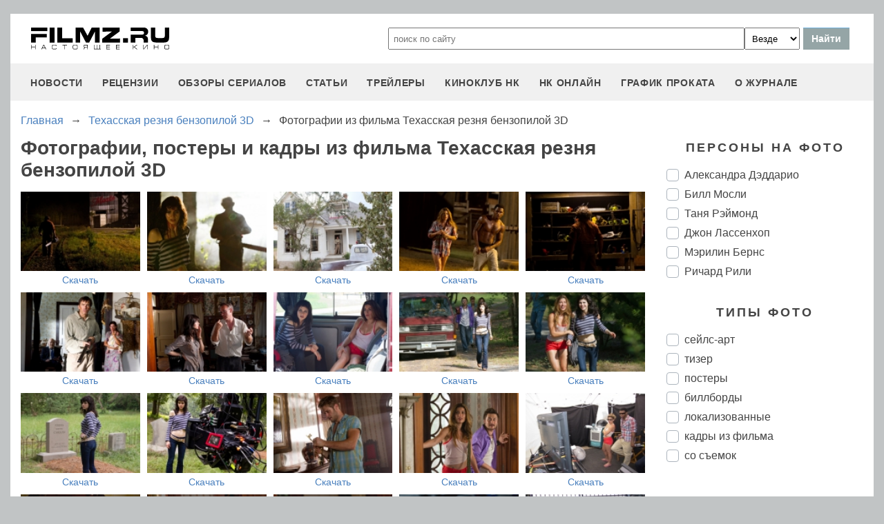

--- FILE ---
content_type: text/html
request_url: https://filmz.ru/photos/films/3463/
body_size: 7648
content:
<!doctype html>
<html>
<head> 
	<meta name="robots" content="index, follow" />
	<meta charset="utf-8">
	<title>Фотографии, постеры и кадры из фильма Техасская резня бензопилой 3D. </title>
	<meta name="description" content="Фотографии, постеры и кадры из фильма Техасская резня бензопилой 3D. сейлс-арт, тизер, постеры, биллборды, локализованные, кадры из фильма, со съемок, Александра Дэддарио, Билл Мосли, Таня Рэймонд, Джон Лассенхоп, Мэрилин Бернс, Ричард Рили"/>
	<link rel="canonical" href="https://filmz.ru/photos/films/3463/" />
	
	<meta name="yandex-verification" content="bc7ae021ef153076" />
	<meta name="yandex-verification" content="bc7ae021ef153076" />	
	<meta name='wmail-verification' content='9d8da32f07f202cbe7c9aa8807044980' />
	<meta name="yandex-verification" content="bc7ae021ef153076" />
	<meta name="yandex-verification" content="46785000e458c7d5" /> 
	<meta name="twitter:card" content="summary">
	<meta name="twitter:site" content="@filmzru">
	<meta property="og:image" content='https://media.filmz.ru/photos/full/filmz.ru_f_148562.jpg'>
	<meta property="twitter:image" content='https://media.filmz.ru/photos/full/filmz.ru_f_148562.jpg'>
		<meta property="og:title" content='Фотографии, постеры и кадры из фильма Техасская резня бензопилой 3D. '>
	<meta property="twitter:title" content='Фотографии, постеры и кадры из фильма Техасская резня бензопилой 3D. '>
		<meta property="og:description" content='Фотографии, постеры и кадры из фильма Техасская резня бензопилой 3D. сейлс-арт, тизер, постеры, биллборды, локализованные, кадры из фильма, со съемок, Александра Дэддарио, Билл Мосли, Таня Рэймонд, Джон Лассенхоп, Мэрилин Бернс, Ричард Рили'>
	<meta property="twitter:description" content='Фотографии, постеры и кадры из фильма Техасская резня бензопилой 3D. сейлс-арт, тизер, постеры, биллборды, локализованные, кадры из фильма, со съемок, Александра Дэддарио, Билл Мосли, Таня Рэймонд, Джон Лассенхоп, Мэрилин Бернс, Ричард Рили'>
	<meta name="viewport" content="width=device-width, initial-scale=1">
	<link rel="stylesheet" href="/new-site/new.css?v=35">
	
		<link rel="stylesheet" href="/new-site/css/gallery.css?v=7"><link rel="stylesheet" href="https://cdn.jsdelivr.net/gh/fancyapps/fancybox@3.5.7/dist/jquery.fancybox.min.css?v=7">	
	<link rel="preconnect" href="https://fonts.googleapis.com">
	<link rel="preconnect" href="https://fonts.gstatic.com" crossorigin>
	<link href="https://fonts.googleapis.com/css2?family=Roboto:ital,wght@0,100;0,400;1,700&display=swap" rel="stylesheet">
	
	<!-- Yandex.RTB -->
	<script>window.yaContextCb=window.yaContextCb||[]</script>
	<script src="https://yandex.ru/ads/system/context.js" async></script>
	
	<script charset="UTF-8" src="//web.webpushs.com/js/push/aa619ef579a89514baf7e50717cbfa25_1.js" async></script>
</head>
<body>
	<header>
		<div class="top">
			<a href="/" class="logo"></a>
			<form id="search_form" onsubmit="search1(this); return false;" rel="search" action="//www.filmz.ru/search/" method="GET" accept-charset="utf-8" name="search_form">
				<input type="text" name="search" maxlength="70" value="" placeholder="поиск по сайту" class="mainsearch" autocomplete="off">
				<select name="where_search" onchange="suggestionsearch_dropdown_choice(this);">
					<option value="all">Везде</option>
					<option value="articles">Статьи</option>
					<option value="films">Фильмы</option>
					<option value="movies">Кинотеатры</option>
					<option value="persons">Персоны</option>
					<option value="blogs">Блоги</option>
					<option value="articles_texts">В текстах статей</option>
					<option value="status">Мысли</option>
					<option value="events">События</option>
					<option value="comments">Комментарии</option>
					<option value="tops">ТОПы по теме</option>
				</select>
				<input type="submit" value="Найти">
			</form>
		</div>
		<div id="yandex_rtb_R-A-1627918-3"></div><script>window.yaContextCb.push(()=>{Ya.Context.AdvManager.render({renderTo: 'yandex_rtb_R-A-1627918-3',blockId: 'R-A-1627918-3'})})</script>		<input id="menu-toggle" class="menu-toggle" type="checkbox" />
		<label class="menu-btn" for="menu-toggle">
		<span></span>
		</label>
		<nav class="menu-box">
			<div>
				<a href="/news/">новости</a>
			</div>
			<div>
				<a href="/pub/7/">рецензии</a>
			</div>
			<div>
				<a href="/pub/?tags=158">обзоры сериалов</a>
			</div>
			<div>
				<a href="/pub/2/">статьи</a>
			</div>
			<div>
				<a href="/videos/">трейлеры</a>
			</div>
			<div>
				<a class="menu-item" href="#">киноклуб НК</a>
				<input id="submenu-4" class="menu-toggle" type="checkbox" />
				<label for="submenu-4" class="menu-item">киноклуб НК</label>
				<div>
					<a class="menu-item" href="/club/statuses/">мысли читателей</a>
					<a class="menu-item" href="/blogs/">блоги</a><a class="menu-item" href="/club/reviews/">читательские рецензии</a>
				</div>
			</div>
			<div>
				<a href="/serials/">НК ОНЛАЙН</a>
			</div>
			<div>
				<a href="/releases/">график проката</a>
			</div>
			<div>
				<a href="#" class="menu-item">О журнале</a>
				<input id="submenu-5" class="menu-toggle" type="checkbox" />
				<label for="submenu-5" class="menu-item">О журнале</label>
				<div>
					<a class="menu-item" href="/feedback/">контакты</a>
					<a class="menu-item" href="/pub/10/3450_1.htm">размещение рекламы</a>
					<a class="menu-item" href="/projects/">работы web-студии</a>
					<a class="menu-item" href="/pub/18/">архивы журнала</a>
					<a class="menu-item" href="/help/">НК-помощник</a>
					<a class="menu-item" href="/pub/1/">прочее</a>
				</div>
			</div>
		</nav>
	</header>	<section class="gallery">
		<div class="breadcrumbs" itemprop="http://schema.org/breadcrumb" itemscope="" itemtype="http://schema.org/BreadcrumbList">
		<div class="row" itemprop="itemListElement" itemscope="" itemtype="http://schema.org/ListItem">
			<a href="/" title="Главная" itemprop="item">
				<span itemprop="name">Главная</span>
			</a>
			<meta itemprop="position" content="1">
		</div>
		<div class="arrow">→</div>
		<div class="row" itemprop="itemListElement" itemscope="" itemtype="http://schema.org/ListItem">
			<a href="/film/3463/" itemprop="item">
				<span itemprop="name">Техасская резня бензопилой 3D</span>
			</a>
			<meta itemprop="position" content="2">
		</div>
		<div class="arrow">→</div>
		<div class="row" itemprop="itemListElement" itemscope="" itemtype="http://schema.org/ListItem">
			<span itemprop="name">Фотографии из фильма Техасская резня бензопилой 3D</span>
			<meta itemprop="position" content="3">
		</div>
	</div>
	<div class="left">
			<h1>Фотографии, постеры и кадры из фильма Техасская резня бензопилой 3D</h1>
			<div class="gallery-box">
									<div class="gallery-item-wrapper" data-persons="" data-tags="1">
						<div class="gallery-item hor">
							<a class="gallery-item-a" data-fancybox="gallery" data-caption="Техасская резня бензопилой 3D, кадры из фильма" href="https://media.filmz.ru/photos/big/filmz.ru_b_132341.jpg">
								<img src="https://media.filmz.ru/photos/small/filmz.ru_s_132341.jpg" alt="Техасская резня бензопилой 3D, кадры из фильма" title="Техасская резня бензопилой 3D, кадры из фильма">
							</a>
							<a class="gallery-item-download" download="" href="https://media.filmz.ru/photos/full/filmz.ru_f_132341.jpg">Скачать</a>
						</div>
					</div>
									<div class="gallery-item-wrapper" data-persons="11299" data-tags="1">
						<div class="gallery-item hor">
							<a class="gallery-item-a" data-fancybox="gallery" data-caption="Техасская резня бензопилой 3D, кадры из фильма, Александра Дэддарио" href="https://media.filmz.ru/photos/big/filmz.ru_b_137061.jpg">
								<img src="https://media.filmz.ru/photos/small/filmz.ru_s_137061.jpg" alt="Техасская резня бензопилой 3D, кадры из фильма, Александра Дэддарио" title="Техасская резня бензопилой 3D, кадры из фильма, Александра Дэддарио">
							</a>
							<a class="gallery-item-download" download="" href="https://media.filmz.ru/photos/full/filmz.ru_f_137061.jpg">Скачать</a>
						</div>
					</div>
									<div class="gallery-item-wrapper" data-persons="2932" data-tags="1">
						<div class="gallery-item hor">
							<a class="gallery-item-a" data-fancybox="gallery" data-caption="Техасская резня бензопилой 3D, кадры из фильма, Билл Мосли" href="https://media.filmz.ru/photos/big/filmz.ru_b_137062.jpg">
								<img src="https://media.filmz.ru/photos/small/filmz.ru_s_137062.jpg" alt="Техасская резня бензопилой 3D, кадры из фильма, Билл Мосли" title="Техасская резня бензопилой 3D, кадры из фильма, Билл Мосли">
							</a>
							<a class="gallery-item-download" download="" href="https://media.filmz.ru/photos/full/filmz.ru_f_137062.jpg">Скачать</a>
						</div>
					</div>
									<div class="gallery-item-wrapper" data-persons="13924" data-tags="1">
						<div class="gallery-item hor">
							<a class="gallery-item-a" data-fancybox="gallery" data-caption="Техасская резня бензопилой 3D, кадры из фильма, Таня Рэймонд" href="https://media.filmz.ru/photos/big/filmz.ru_b_140501.jpg">
								<img src="https://media.filmz.ru/photos/small/filmz.ru_s_140501.jpg" alt="Техасская резня бензопилой 3D, кадры из фильма, Таня Рэймонд" title="Техасская резня бензопилой 3D, кадры из фильма, Таня Рэймонд">
							</a>
							<a class="gallery-item-download" download="" href="https://media.filmz.ru/photos/full/filmz.ru_f_140501.jpg">Скачать</a>
						</div>
					</div>
									<div class="gallery-item-wrapper" data-persons="" data-tags="1">
						<div class="gallery-item hor">
							<a class="gallery-item-a" data-fancybox="gallery" data-caption="Техасская резня бензопилой 3D, кадры из фильма" href="https://media.filmz.ru/photos/big/filmz.ru_b_140688.jpg">
								<img src="https://media.filmz.ru/photos/small/filmz.ru_s_140688.jpg" alt="Техасская резня бензопилой 3D, кадры из фильма" title="Техасская резня бензопилой 3D, кадры из фильма">
							</a>
							<a class="gallery-item-download" download="" href="https://media.filmz.ru/photos/full/filmz.ru_f_140688.jpg">Скачать</a>
						</div>
					</div>
									<div class="gallery-item-wrapper" data-persons="2932" data-tags="1">
						<div class="gallery-item hor">
							<a class="gallery-item-a" data-fancybox="gallery" data-caption="Техасская резня бензопилой 3D, кадры из фильма, Билл Мосли" href="https://media.filmz.ru/photos/big/filmz.ru_b_144642.jpg">
								<img src="https://media.filmz.ru/photos/small/filmz.ru_s_144642.jpg" alt="Техасская резня бензопилой 3D, кадры из фильма, Билл Мосли" title="Техасская резня бензопилой 3D, кадры из фильма, Билл Мосли">
							</a>
							<a class="gallery-item-download" download="" href="https://media.filmz.ru/photos/full/filmz.ru_f_144642.jpg">Скачать</a>
						</div>
					</div>
									<div class="gallery-item-wrapper" data-persons="11299,10727" data-tags="5">
						<div class="gallery-item hor">
							<a class="gallery-item-a" data-fancybox="gallery" data-caption="Техасская резня бензопилой 3D, со съемок, Александра Дэддарио, Джон Лассенхоп" href="https://media.filmz.ru/photos/big/filmz.ru_b_144644.jpg">
								<img src="https://media.filmz.ru/photos/small/filmz.ru_s_144644.jpg" alt="Техасская резня бензопилой 3D, со съемок, Александра Дэддарио, Джон Лассенхоп" title="Техасская резня бензопилой 3D, со съемок, Александра Дэддарио, Джон Лассенхоп">
							</a>
							<a class="gallery-item-download" download="" href="https://media.filmz.ru/photos/full/filmz.ru_f_144644.jpg">Скачать</a>
						</div>
					</div>
									<div class="gallery-item-wrapper" data-persons="11299,13924" data-tags="1">
						<div class="gallery-item hor">
							<a class="gallery-item-a" data-fancybox="gallery" data-caption="Техасская резня бензопилой 3D, кадры из фильма, Александра Дэддарио, Таня Рэймонд" href="https://media.filmz.ru/photos/big/filmz.ru_b_149468.jpg">
								<img src="https://media.filmz.ru/photos/small/filmz.ru_s_149468.jpg" alt="Техасская резня бензопилой 3D, кадры из фильма, Александра Дэддарио, Таня Рэймонд" title="Техасская резня бензопилой 3D, кадры из фильма, Александра Дэддарио, Таня Рэймонд">
							</a>
							<a class="gallery-item-download" download="" href="https://media.filmz.ru/photos/full/filmz.ru_f_149468.jpg">Скачать</a>
						</div>
					</div>
									<div class="gallery-item-wrapper" data-persons="11299" data-tags="1">
						<div class="gallery-item hor">
							<a class="gallery-item-a" data-fancybox="gallery" data-caption="Техасская резня бензопилой 3D, кадры из фильма, Александра Дэддарио" href="https://media.filmz.ru/photos/big/filmz.ru_b_149469.jpg">
								<img src="https://media.filmz.ru/photos/small/filmz.ru_s_149469.jpg" alt="Техасская резня бензопилой 3D, кадры из фильма, Александра Дэддарио" title="Техасская резня бензопилой 3D, кадры из фильма, Александра Дэддарио">
							</a>
							<a class="gallery-item-download" download="" href="https://media.filmz.ru/photos/full/filmz.ru_f_149469.jpg">Скачать</a>
						</div>
					</div>
									<div class="gallery-item-wrapper" data-persons="13924,11299" data-tags="1">
						<div class="gallery-item hor">
							<a class="gallery-item-a" data-fancybox="gallery" data-caption="Техасская резня бензопилой 3D, кадры из фильма, Таня Рэймонд, Александра Дэддарио" href="https://media.filmz.ru/photos/big/filmz.ru_b_149470.jpg">
								<img src="https://media.filmz.ru/photos/small/filmz.ru_s_149470.jpg" alt="Техасская резня бензопилой 3D, кадры из фильма, Таня Рэймонд, Александра Дэддарио" title="Техасская резня бензопилой 3D, кадры из фильма, Таня Рэймонд, Александра Дэддарио">
							</a>
							<a class="gallery-item-download" download="" href="https://media.filmz.ru/photos/full/filmz.ru_f_149470.jpg">Скачать</a>
						</div>
					</div>
									<div class="gallery-item-wrapper" data-persons="11299" data-tags="1">
						<div class="gallery-item hor">
							<a class="gallery-item-a" data-fancybox="gallery" data-caption="Техасская резня бензопилой 3D, кадры из фильма, Александра Дэддарио" href="https://media.filmz.ru/photos/big/filmz.ru_b_149471.jpg">
								<img src="https://media.filmz.ru/photos/small/filmz.ru_s_149471.jpg" alt="Техасская резня бензопилой 3D, кадры из фильма, Александра Дэддарио" title="Техасская резня бензопилой 3D, кадры из фильма, Александра Дэддарио">
							</a>
							<a class="gallery-item-download" download="" href="https://media.filmz.ru/photos/full/filmz.ru_f_149471.jpg">Скачать</a>
						</div>
					</div>
									<div class="gallery-item-wrapper" data-persons="11299" data-tags="5">
						<div class="gallery-item hor">
							<a class="gallery-item-a" data-fancybox="gallery" data-caption="Техасская резня бензопилой 3D, со съемок, Александра Дэддарио" href="https://media.filmz.ru/photos/big/filmz.ru_b_149472.jpg">
								<img src="https://media.filmz.ru/photos/small/filmz.ru_s_149472.jpg" alt="Техасская резня бензопилой 3D, со съемок, Александра Дэддарио" title="Техасская резня бензопилой 3D, со съемок, Александра Дэддарио">
							</a>
							<a class="gallery-item-download" download="" href="https://media.filmz.ru/photos/full/filmz.ru_f_149472.jpg">Скачать</a>
						</div>
					</div>
									<div class="gallery-item-wrapper" data-persons="" data-tags="1">
						<div class="gallery-item hor">
							<a class="gallery-item-a" data-fancybox="gallery" data-caption="Техасская резня бензопилой 3D, кадры из фильма" href="https://media.filmz.ru/photos/big/filmz.ru_b_149473.jpg">
								<img src="https://media.filmz.ru/photos/small/filmz.ru_s_149473.jpg" alt="Техасская резня бензопилой 3D, кадры из фильма" title="Техасская резня бензопилой 3D, кадры из фильма">
							</a>
							<a class="gallery-item-download" download="" href="https://media.filmz.ru/photos/full/filmz.ru_f_149473.jpg">Скачать</a>
						</div>
					</div>
									<div class="gallery-item-wrapper" data-persons="13924" data-tags="1">
						<div class="gallery-item hor">
							<a class="gallery-item-a" data-fancybox="gallery" data-caption="Техасская резня бензопилой 3D, кадры из фильма, Таня Рэймонд" href="https://media.filmz.ru/photos/big/filmz.ru_b_149475.jpg">
								<img src="https://media.filmz.ru/photos/small/filmz.ru_s_149475.jpg" alt="Техасская резня бензопилой 3D, кадры из фильма, Таня Рэймонд" title="Техасская резня бензопилой 3D, кадры из фильма, Таня Рэймонд">
							</a>
							<a class="gallery-item-download" download="" href="https://media.filmz.ru/photos/full/filmz.ru_f_149475.jpg">Скачать</a>
						</div>
					</div>
									<div class="gallery-item-wrapper" data-persons="13924" data-tags="5">
						<div class="gallery-item hor">
							<a class="gallery-item-a" data-fancybox="gallery" data-caption="Техасская резня бензопилой 3D, со съемок, Таня Рэймонд" href="https://media.filmz.ru/photos/big/filmz.ru_b_149476.jpg">
								<img src="https://media.filmz.ru/photos/small/filmz.ru_s_149476.jpg" alt="Техасская резня бензопилой 3D, со съемок, Таня Рэймонд" title="Техасская резня бензопилой 3D, со съемок, Таня Рэймонд">
							</a>
							<a class="gallery-item-download" download="" href="https://media.filmz.ru/photos/full/filmz.ru_f_149476.jpg">Скачать</a>
						</div>
					</div>
									<div class="gallery-item-wrapper" data-persons="16025" data-tags="1">
						<div class="gallery-item hor">
							<a class="gallery-item-a" data-fancybox="gallery" data-caption="Техасская резня бензопилой 3D, кадры из фильма, Мэрилин Бернс" href="https://media.filmz.ru/photos/big/filmz.ru_b_149477.jpg">
								<img src="https://media.filmz.ru/photos/small/filmz.ru_s_149477.jpg" alt="Техасская резня бензопилой 3D, кадры из фильма, Мэрилин Бернс" title="Техасская резня бензопилой 3D, кадры из фильма, Мэрилин Бернс">
							</a>
							<a class="gallery-item-download" download="" href="https://media.filmz.ru/photos/full/filmz.ru_f_149477.jpg">Скачать</a>
						</div>
					</div>
									<div class="gallery-item-wrapper" data-persons="11299" data-tags="1">
						<div class="gallery-item hor">
							<a class="gallery-item-a" data-fancybox="gallery" data-caption="Техасская резня бензопилой 3D, кадры из фильма, Александра Дэддарио" href="https://media.filmz.ru/photos/big/filmz.ru_b_149478.jpg">
								<img src="https://media.filmz.ru/photos/small/filmz.ru_s_149478.jpg" alt="Техасская резня бензопилой 3D, кадры из фильма, Александра Дэддарио" title="Техасская резня бензопилой 3D, кадры из фильма, Александра Дэддарио">
							</a>
							<a class="gallery-item-download" download="" href="https://media.filmz.ru/photos/full/filmz.ru_f_149478.jpg">Скачать</a>
						</div>
					</div>
									<div class="gallery-item-wrapper" data-persons="11299" data-tags="1">
						<div class="gallery-item hor">
							<a class="gallery-item-a" data-fancybox="gallery" data-caption="Техасская резня бензопилой 3D, кадры из фильма, Александра Дэддарио" href="https://media.filmz.ru/photos/big/filmz.ru_b_149481.jpg">
								<img src="https://media.filmz.ru/photos/small/filmz.ru_s_149481.jpg" alt="Техасская резня бензопилой 3D, кадры из фильма, Александра Дэддарио" title="Техасская резня бензопилой 3D, кадры из фильма, Александра Дэддарио">
							</a>
							<a class="gallery-item-download" download="" href="https://media.filmz.ru/photos/full/filmz.ru_f_149481.jpg">Скачать</a>
						</div>
					</div>
									<div class="gallery-item-wrapper" data-persons="10727" data-tags="5">
						<div class="gallery-item hor">
							<a class="gallery-item-a" data-fancybox="gallery" data-caption="Техасская резня бензопилой 3D, со съемок, Джон Лассенхоп" href="https://media.filmz.ru/photos/big/filmz.ru_b_149483.jpg">
								<img src="https://media.filmz.ru/photos/small/filmz.ru_s_149483.jpg" alt="Техасская резня бензопилой 3D, со съемок, Джон Лассенхоп" title="Техасская резня бензопилой 3D, со съемок, Джон Лассенхоп">
							</a>
							<a class="gallery-item-download" download="" href="https://media.filmz.ru/photos/full/filmz.ru_f_149483.jpg">Скачать</a>
						</div>
					</div>
									<div class="gallery-item-wrapper" data-persons="11299,13924" data-tags="1">
						<div class="gallery-item hor">
							<a class="gallery-item-a" data-fancybox="gallery" data-caption="Техасская резня бензопилой 3D, кадры из фильма, Александра Дэддарио, Таня Рэймонд" href="https://media.filmz.ru/photos/big/filmz.ru_b_149484.jpg">
								<img src="https://media.filmz.ru/photos/small/filmz.ru_s_149484.jpg" alt="Техасская резня бензопилой 3D, кадры из фильма, Александра Дэддарио, Таня Рэймонд" title="Техасская резня бензопилой 3D, кадры из фильма, Александра Дэддарио, Таня Рэймонд">
							</a>
							<a class="gallery-item-download" download="" href="https://media.filmz.ru/photos/full/filmz.ru_f_149484.jpg">Скачать</a>
						</div>
					</div>
									<div class="gallery-item-wrapper" data-persons="13924" data-tags="1">
						<div class="gallery-item hor">
							<a class="gallery-item-a" data-fancybox="gallery" data-caption="Техасская резня бензопилой 3D, кадры из фильма, Таня Рэймонд" href="https://media.filmz.ru/photos/big/filmz.ru_b_149485.jpg">
								<img src="https://media.filmz.ru/photos/small/filmz.ru_s_149485.jpg" alt="Техасская резня бензопилой 3D, кадры из фильма, Таня Рэймонд" title="Техасская резня бензопилой 3D, кадры из фильма, Таня Рэймонд">
							</a>
							<a class="gallery-item-download" download="" href="https://media.filmz.ru/photos/full/filmz.ru_f_149485.jpg">Скачать</a>
						</div>
					</div>
									<div class="gallery-item-wrapper" data-persons="11299" data-tags="1">
						<div class="gallery-item hor">
							<a class="gallery-item-a" data-fancybox="gallery" data-caption="Техасская резня бензопилой 3D, кадры из фильма, Александра Дэддарио" href="https://media.filmz.ru/photos/big/filmz.ru_b_149486.jpg">
								<img src="https://media.filmz.ru/photos/small/filmz.ru_s_149486.jpg" alt="Техасская резня бензопилой 3D, кадры из фильма, Александра Дэддарио" title="Техасская резня бензопилой 3D, кадры из фильма, Александра Дэддарио">
							</a>
							<a class="gallery-item-download" download="" href="https://media.filmz.ru/photos/full/filmz.ru_f_149486.jpg">Скачать</a>
						</div>
					</div>
									<div class="gallery-item-wrapper" data-persons="10727" data-tags="5">
						<div class="gallery-item hor">
							<a class="gallery-item-a" data-fancybox="gallery" data-caption="Техасская резня бензопилой 3D, со съемок, Джон Лассенхоп" href="https://media.filmz.ru/photos/big/filmz.ru_b_149487.jpg">
								<img src="https://media.filmz.ru/photos/small/filmz.ru_s_149487.jpg" alt="Техасская резня бензопилой 3D, со съемок, Джон Лассенхоп" title="Техасская резня бензопилой 3D, со съемок, Джон Лассенхоп">
							</a>
							<a class="gallery-item-download" download="" href="https://media.filmz.ru/photos/full/filmz.ru_f_149487.jpg">Скачать</a>
						</div>
					</div>
									<div class="gallery-item-wrapper" data-persons="11299" data-tags="1">
						<div class="gallery-item hor">
							<a class="gallery-item-a" data-fancybox="gallery" data-caption="Техасская резня бензопилой 3D, кадры из фильма, Александра Дэддарио" href="https://media.filmz.ru/photos/big/filmz.ru_b_149489.jpg">
								<img src="https://media.filmz.ru/photos/small/filmz.ru_s_149489.jpg" alt="Техасская резня бензопилой 3D, кадры из фильма, Александра Дэддарио" title="Техасская резня бензопилой 3D, кадры из фильма, Александра Дэддарио">
							</a>
							<a class="gallery-item-download" download="" href="https://media.filmz.ru/photos/full/filmz.ru_f_149489.jpg">Скачать</a>
						</div>
					</div>
									<div class="gallery-item-wrapper" data-persons="" data-tags="1">
						<div class="gallery-item hor">
							<a class="gallery-item-a" data-fancybox="gallery" data-caption="Техасская резня бензопилой 3D, кадры из фильма" href="https://media.filmz.ru/photos/big/filmz.ru_b_149490.jpg">
								<img src="https://media.filmz.ru/photos/small/filmz.ru_s_149490.jpg" alt="Техасская резня бензопилой 3D, кадры из фильма" title="Техасская резня бензопилой 3D, кадры из фильма">
							</a>
							<a class="gallery-item-download" download="" href="https://media.filmz.ru/photos/full/filmz.ru_f_149490.jpg">Скачать</a>
						</div>
					</div>
									<div class="gallery-item-wrapper" data-persons="11299" data-tags="1">
						<div class="gallery-item hor">
							<a class="gallery-item-a" data-fancybox="gallery" data-caption="Техасская резня бензопилой 3D, кадры из фильма, Александра Дэддарио" href="https://media.filmz.ru/photos/big/filmz.ru_b_149491.jpg">
								<img src="https://media.filmz.ru/photos/small/filmz.ru_s_149491.jpg" alt="Техасская резня бензопилой 3D, кадры из фильма, Александра Дэддарио" title="Техасская резня бензопилой 3D, кадры из фильма, Александра Дэддарио">
							</a>
							<a class="gallery-item-download" download="" href="https://media.filmz.ru/photos/full/filmz.ru_f_149491.jpg">Скачать</a>
						</div>
					</div>
									<div class="gallery-item-wrapper" data-persons="13924" data-tags="1">
						<div class="gallery-item hor">
							<a class="gallery-item-a" data-fancybox="gallery" data-caption="Техасская резня бензопилой 3D, кадры из фильма, Таня Рэймонд" href="https://media.filmz.ru/photos/big/filmz.ru_b_149492.jpg">
								<img src="https://media.filmz.ru/photos/small/filmz.ru_s_149492.jpg" alt="Техасская резня бензопилой 3D, кадры из фильма, Таня Рэймонд" title="Техасская резня бензопилой 3D, кадры из фильма, Таня Рэймонд">
							</a>
							<a class="gallery-item-download" download="" href="https://media.filmz.ru/photos/full/filmz.ru_f_149492.jpg">Скачать</a>
						</div>
					</div>
									<div class="gallery-item-wrapper" data-persons="" data-tags="1">
						<div class="gallery-item hor">
							<a class="gallery-item-a" data-fancybox="gallery" data-caption="Техасская резня бензопилой 3D, кадры из фильма" href="https://media.filmz.ru/photos/big/filmz.ru_b_149493.jpg">
								<img src="https://media.filmz.ru/photos/small/filmz.ru_s_149493.jpg" alt="Техасская резня бензопилой 3D, кадры из фильма" title="Техасская резня бензопилой 3D, кадры из фильма">
							</a>
							<a class="gallery-item-download" download="" href="https://media.filmz.ru/photos/full/filmz.ru_f_149493.jpg">Скачать</a>
						</div>
					</div>
									<div class="gallery-item-wrapper" data-persons="" data-tags="1">
						<div class="gallery-item hor">
							<a class="gallery-item-a" data-fancybox="gallery" data-caption="Техасская резня бензопилой 3D, кадры из фильма" href="https://media.filmz.ru/photos/big/filmz.ru_b_149494.jpg">
								<img src="https://media.filmz.ru/photos/small/filmz.ru_s_149494.jpg" alt="Техасская резня бензопилой 3D, кадры из фильма" title="Техасская резня бензопилой 3D, кадры из фильма">
							</a>
							<a class="gallery-item-download" download="" href="https://media.filmz.ru/photos/full/filmz.ru_f_149494.jpg">Скачать</a>
						</div>
					</div>
									<div class="gallery-item-wrapper" data-persons="" data-tags="1">
						<div class="gallery-item hor">
							<a class="gallery-item-a" data-fancybox="gallery" data-caption="Техасская резня бензопилой 3D, кадры из фильма" href="https://media.filmz.ru/photos/big/filmz.ru_b_149495.jpg">
								<img src="https://media.filmz.ru/photos/small/filmz.ru_s_149495.jpg" alt="Техасская резня бензопилой 3D, кадры из фильма" title="Техасская резня бензопилой 3D, кадры из фильма">
							</a>
							<a class="gallery-item-download" download="" href="https://media.filmz.ru/photos/full/filmz.ru_f_149495.jpg">Скачать</a>
						</div>
					</div>
									<div class="gallery-item-wrapper" data-persons="10727" data-tags="5">
						<div class="gallery-item hor">
							<a class="gallery-item-a" data-fancybox="gallery" data-caption="Техасская резня бензопилой 3D, со съемок, Джон Лассенхоп" href="https://media.filmz.ru/photos/big/filmz.ru_b_149496.jpg">
								<img src="https://media.filmz.ru/photos/small/filmz.ru_s_149496.jpg" alt="Техасская резня бензопилой 3D, со съемок, Джон Лассенхоп" title="Техасская резня бензопилой 3D, со съемок, Джон Лассенхоп">
							</a>
							<a class="gallery-item-download" download="" href="https://media.filmz.ru/photos/full/filmz.ru_f_149496.jpg">Скачать</a>
						</div>
					</div>
									<div class="gallery-item-wrapper" data-persons="" data-tags="1">
						<div class="gallery-item hor">
							<a class="gallery-item-a" data-fancybox="gallery" data-caption="Техасская резня бензопилой 3D, кадры из фильма" href="https://media.filmz.ru/photos/big/filmz.ru_b_149497.jpg">
								<img src="https://media.filmz.ru/photos/small/filmz.ru_s_149497.jpg" alt="Техасская резня бензопилой 3D, кадры из фильма" title="Техасская резня бензопилой 3D, кадры из фильма">
							</a>
							<a class="gallery-item-download" download="" href="https://media.filmz.ru/photos/full/filmz.ru_f_149497.jpg">Скачать</a>
						</div>
					</div>
									<div class="gallery-item-wrapper" data-persons="" data-tags="1">
						<div class="gallery-item hor">
							<a class="gallery-item-a" data-fancybox="gallery" data-caption="Техасская резня бензопилой 3D, кадры из фильма" href="https://media.filmz.ru/photos/big/filmz.ru_b_149498.jpg">
								<img src="https://media.filmz.ru/photos/small/filmz.ru_s_149498.jpg" alt="Техасская резня бензопилой 3D, кадры из фильма" title="Техасская резня бензопилой 3D, кадры из фильма">
							</a>
							<a class="gallery-item-download" download="" href="https://media.filmz.ru/photos/full/filmz.ru_f_149498.jpg">Скачать</a>
						</div>
					</div>
									<div class="gallery-item-wrapper" data-persons="2932" data-tags="1">
						<div class="gallery-item hor">
							<a class="gallery-item-a" data-fancybox="gallery" data-caption="Техасская резня бензопилой 3D, кадры из фильма, Билл Мосли" href="https://media.filmz.ru/photos/big/filmz.ru_b_149499.jpg">
								<img src="https://media.filmz.ru/photos/small/filmz.ru_s_149499.jpg" alt="Техасская резня бензопилой 3D, кадры из фильма, Билл Мосли" title="Техасская резня бензопилой 3D, кадры из фильма, Билл Мосли">
							</a>
							<a class="gallery-item-download" download="" href="https://media.filmz.ru/photos/full/filmz.ru_f_149499.jpg">Скачать</a>
						</div>
					</div>
									<div class="gallery-item-wrapper" data-persons="10727,2932" data-tags="5">
						<div class="gallery-item hor">
							<a class="gallery-item-a" data-fancybox="gallery" data-caption="Техасская резня бензопилой 3D, со съемок, Джон Лассенхоп, Билл Мосли" href="https://media.filmz.ru/photos/big/filmz.ru_b_149500.jpg">
								<img src="https://media.filmz.ru/photos/small/filmz.ru_s_149500.jpg" alt="Техасская резня бензопилой 3D, со съемок, Джон Лассенхоп, Билл Мосли" title="Техасская резня бензопилой 3D, со съемок, Джон Лассенхоп, Билл Мосли">
							</a>
							<a class="gallery-item-download" download="" href="https://media.filmz.ru/photos/full/filmz.ru_f_149500.jpg">Скачать</a>
						</div>
					</div>
									<div class="gallery-item-wrapper" data-persons="13997" data-tags="1">
						<div class="gallery-item hor">
							<a class="gallery-item-a" data-fancybox="gallery" data-caption="Техасская резня бензопилой 3D, кадры из фильма, Ричард Рили" href="https://media.filmz.ru/photos/big/filmz.ru_b_149501.jpg">
								<img src="https://media.filmz.ru/photos/small/filmz.ru_s_149501.jpg" alt="Техасская резня бензопилой 3D, кадры из фильма, Ричард Рили" title="Техасская резня бензопилой 3D, кадры из фильма, Ричард Рили">
							</a>
							<a class="gallery-item-download" download="" href="https://media.filmz.ru/photos/full/filmz.ru_f_149501.jpg">Скачать</a>
						</div>
					</div>
									<div class="gallery-item-wrapper" data-persons="13997" data-tags="5">
						<div class="gallery-item hor">
							<a class="gallery-item-a" data-fancybox="gallery" data-caption="Техасская резня бензопилой 3D, со съемок, Ричард Рили" href="https://media.filmz.ru/photos/big/filmz.ru_b_149502.jpg">
								<img src="https://media.filmz.ru/photos/small/filmz.ru_s_149502.jpg" alt="Техасская резня бензопилой 3D, со съемок, Ричард Рили" title="Техасская резня бензопилой 3D, со съемок, Ричард Рили">
							</a>
							<a class="gallery-item-download" download="" href="https://media.filmz.ru/photos/full/filmz.ru_f_149502.jpg">Скачать</a>
						</div>
					</div>
									<div class="gallery-item-wrapper" data-persons="" data-tags="1">
						<div class="gallery-item hor">
							<a class="gallery-item-a" data-fancybox="gallery" data-caption="Техасская резня бензопилой 3D, кадры из фильма" href="https://media.filmz.ru/photos/big/filmz.ru_b_149505.jpg">
								<img src="https://media.filmz.ru/photos/small/filmz.ru_s_149505.jpg" alt="Техасская резня бензопилой 3D, кадры из фильма" title="Техасская резня бензопилой 3D, кадры из фильма">
							</a>
							<a class="gallery-item-download" download="" href="https://media.filmz.ru/photos/full/filmz.ru_f_149505.jpg">Скачать</a>
						</div>
					</div>
									<div class="gallery-item-wrapper" data-persons="" data-tags="1">
						<div class="gallery-item hor">
							<a class="gallery-item-a" data-fancybox="gallery" data-caption="Техасская резня бензопилой 3D, кадры из фильма" href="https://media.filmz.ru/photos/big/filmz.ru_b_149506.jpg">
								<img src="https://media.filmz.ru/photos/small/filmz.ru_s_149506.jpg" alt="Техасская резня бензопилой 3D, кадры из фильма" title="Техасская резня бензопилой 3D, кадры из фильма">
							</a>
							<a class="gallery-item-download" download="" href="https://media.filmz.ru/photos/full/filmz.ru_f_149506.jpg">Скачать</a>
						</div>
					</div>
									<div class="gallery-item-wrapper" data-persons="" data-tags="1">
						<div class="gallery-item hor">
							<a class="gallery-item-a" data-fancybox="gallery" data-caption="Техасская резня бензопилой 3D, кадры из фильма" href="https://media.filmz.ru/photos/big/filmz.ru_b_149507.jpg">
								<img src="https://media.filmz.ru/photos/small/filmz.ru_s_149507.jpg" alt="Техасская резня бензопилой 3D, кадры из фильма" title="Техасская резня бензопилой 3D, кадры из фильма">
							</a>
							<a class="gallery-item-download" download="" href="https://media.filmz.ru/photos/full/filmz.ru_f_149507.jpg">Скачать</a>
						</div>
					</div>
									<div class="gallery-item-wrapper" data-persons="11299" data-tags="1">
						<div class="gallery-item hor">
							<a class="gallery-item-a" data-fancybox="gallery" data-caption="Техасская резня бензопилой 3D, кадры из фильма, Александра Дэддарио" href="https://media.filmz.ru/photos/big/filmz.ru_b_149508.jpg">
								<img src="https://media.filmz.ru/photos/small/filmz.ru_s_149508.jpg" alt="Техасская резня бензопилой 3D, кадры из фильма, Александра Дэддарио" title="Техасская резня бензопилой 3D, кадры из фильма, Александра Дэддарио">
							</a>
							<a class="gallery-item-download" download="" href="https://media.filmz.ru/photos/full/filmz.ru_f_149508.jpg">Скачать</a>
						</div>
					</div>
									<div class="gallery-item-wrapper" data-persons="" data-tags="1">
						<div class="gallery-item hor">
							<a class="gallery-item-a" data-fancybox="gallery" data-caption="Техасская резня бензопилой 3D, кадры из фильма" href="https://media.filmz.ru/photos/big/filmz.ru_b_149509.jpg">
								<img src="https://media.filmz.ru/photos/small/filmz.ru_s_149509.jpg" alt="Техасская резня бензопилой 3D, кадры из фильма" title="Техасская резня бензопилой 3D, кадры из фильма">
							</a>
							<a class="gallery-item-download" download="" href="https://media.filmz.ru/photos/full/filmz.ru_f_149509.jpg">Скачать</a>
						</div>
					</div>
									<div class="gallery-item-wrapper" data-persons="11299" data-tags="1">
						<div class="gallery-item hor">
							<a class="gallery-item-a" data-fancybox="gallery" data-caption="Техасская резня бензопилой 3D, кадры из фильма, Александра Дэддарио" href="https://media.filmz.ru/photos/big/filmz.ru_b_149510.jpg">
								<img src="https://media.filmz.ru/photos/small/filmz.ru_s_149510.jpg" alt="Техасская резня бензопилой 3D, кадры из фильма, Александра Дэддарио" title="Техасская резня бензопилой 3D, кадры из фильма, Александра Дэддарио">
							</a>
							<a class="gallery-item-download" download="" href="https://media.filmz.ru/photos/full/filmz.ru_f_149510.jpg">Скачать</a>
						</div>
					</div>
									<div class="gallery-item-wrapper" data-persons="" data-tags="17">
						<div class="gallery-item hor">
							<a class="gallery-item-a" data-fancybox="gallery" data-caption="Техасская резня бензопилой 3D, биллборды" href="https://media.filmz.ru/photos/big/filmz.ru_b_136091.jpg">
								<img src="https://media.filmz.ru/photos/small/filmz.ru_s_136091.jpg" alt="Техасская резня бензопилой 3D, биллборды" title="Техасская резня бензопилой 3D, биллборды">
							</a>
							<a class="gallery-item-download" download="" href="https://media.filmz.ru/photos/full/filmz.ru_f_136091.jpg">Скачать</a>
						</div>
					</div>
								<div><div class="gallery-item hor empty" data-persons="" data-tags=""></div></div>
				<div><div class="gallery-item hor empty" data-persons="" data-tags=""></div></div>
				<div><div class="gallery-item hor empty" data-persons="" data-tags=""></div></div>
				<div><div class="gallery-item hor empty" data-persons="" data-tags=""></div></div>
			</div>
			<div class="gallery-box">
									<div class="gallery-item-wrapper" data-persons="11299" data-tags="1">
						<div class="gallery-item ver">
							<a class="gallery-item-a" data-fancybox="gallery" data-caption="Техасская резня бензопилой 3D, кадры из фильма, Александра Дэддарио" href="https://media.filmz.ru/photos/big/filmz.ru_b_144643.jpg">
								<img src="https://media.filmz.ru/photos/small/filmz.ru_s_144643.jpg" alt="Техасская резня бензопилой 3D, кадры из фильма, Александра Дэддарио" title="Техасская резня бензопилой 3D, кадры из фильма, Александра Дэддарио">
							</a>
							<a class="gallery-item-download" download="" href="https://media.filmz.ru/photos/full/filmz.ru_f_144643.jpg">Скачать</a>
						</div>
					</div>
									<div class="gallery-item-wrapper" data-persons="" data-tags="1">
						<div class="gallery-item ver">
							<a class="gallery-item-a" data-fancybox="gallery" data-caption="Техасская резня бензопилой 3D, кадры из фильма" href="https://media.filmz.ru/photos/big/filmz.ru_b_149474.jpg">
								<img src="https://media.filmz.ru/photos/small/filmz.ru_s_149474.jpg" alt="Техасская резня бензопилой 3D, кадры из фильма" title="Техасская резня бензопилой 3D, кадры из фильма">
							</a>
							<a class="gallery-item-download" download="" href="https://media.filmz.ru/photos/full/filmz.ru_f_149474.jpg">Скачать</a>
						</div>
					</div>
									<div class="gallery-item-wrapper" data-persons="" data-tags="1">
						<div class="gallery-item ver">
							<a class="gallery-item-a" data-fancybox="gallery" data-caption="Техасская резня бензопилой 3D, кадры из фильма" href="https://media.filmz.ru/photos/big/filmz.ru_b_149479.jpg">
								<img src="https://media.filmz.ru/photos/small/filmz.ru_s_149479.jpg" alt="Техасская резня бензопилой 3D, кадры из фильма" title="Техасская резня бензопилой 3D, кадры из фильма">
							</a>
							<a class="gallery-item-download" download="" href="https://media.filmz.ru/photos/full/filmz.ru_f_149479.jpg">Скачать</a>
						</div>
					</div>
									<div class="gallery-item-wrapper" data-persons="" data-tags="1">
						<div class="gallery-item ver">
							<a class="gallery-item-a" data-fancybox="gallery" data-caption="Техасская резня бензопилой 3D, кадры из фильма" href="https://media.filmz.ru/photos/big/filmz.ru_b_149482.jpg">
								<img src="https://media.filmz.ru/photos/small/filmz.ru_s_149482.jpg" alt="Техасская резня бензопилой 3D, кадры из фильма" title="Техасская резня бензопилой 3D, кадры из фильма">
							</a>
							<a class="gallery-item-download" download="" href="https://media.filmz.ru/photos/full/filmz.ru_f_149482.jpg">Скачать</a>
						</div>
					</div>
									<div class="gallery-item-wrapper" data-persons="10727" data-tags="5">
						<div class="gallery-item ver">
							<a class="gallery-item-a" data-fancybox="gallery" data-caption="Техасская резня бензопилой 3D, со съемок, Джон Лассенхоп" href="https://media.filmz.ru/photos/big/filmz.ru_b_149488.jpg">
								<img src="https://media.filmz.ru/photos/small/filmz.ru_s_149488.jpg" alt="Техасская резня бензопилой 3D, со съемок, Джон Лассенхоп" title="Техасская резня бензопилой 3D, со съемок, Джон Лассенхоп">
							</a>
							<a class="gallery-item-download" download="" href="https://media.filmz.ru/photos/full/filmz.ru_f_149488.jpg">Скачать</a>
						</div>
					</div>
									<div class="gallery-item-wrapper" data-persons="" data-tags="1">
						<div class="gallery-item ver">
							<a class="gallery-item-a" data-fancybox="gallery" data-caption="Техасская резня бензопилой 3D, кадры из фильма" href="https://media.filmz.ru/photos/big/filmz.ru_b_149503.jpg">
								<img src="https://media.filmz.ru/photos/small/filmz.ru_s_149503.jpg" alt="Техасская резня бензопилой 3D, кадры из фильма" title="Техасская резня бензопилой 3D, кадры из фильма">
							</a>
							<a class="gallery-item-download" download="" href="https://media.filmz.ru/photos/full/filmz.ru_f_149503.jpg">Скачать</a>
						</div>
					</div>
									<div class="gallery-item-wrapper" data-persons="" data-tags="5">
						<div class="gallery-item ver">
							<a class="gallery-item-a" data-fancybox="gallery" data-caption="Техасская резня бензопилой 3D, со съемок" href="https://media.filmz.ru/photos/big/filmz.ru_b_149504.jpg">
								<img src="https://media.filmz.ru/photos/small/filmz.ru_s_149504.jpg" alt="Техасская резня бензопилой 3D, со съемок" title="Техасская резня бензопилой 3D, со съемок">
							</a>
							<a class="gallery-item-download" download="" href="https://media.filmz.ru/photos/full/filmz.ru_f_149504.jpg">Скачать</a>
						</div>
					</div>
									<div class="gallery-item-wrapper" data-persons="" data-tags="26">
						<div class="gallery-item ver">
							<a class="gallery-item-a" data-fancybox="gallery" data-caption="Техасская резня бензопилой 3D, сейлс-арт" href="https://media.filmz.ru/photos/full/filmz.ru_f_75815.jpg">
								<img src="https://media.filmz.ru/photos/small/filmz.ru_s_75815.jpg" alt="Техасская резня бензопилой 3D, сейлс-арт" title="Техасская резня бензопилой 3D, сейлс-арт">
							</a>
							<a class="gallery-item-download" download="" href="https://media.filmz.ru/photos/full/filmz.ru_f_75815.jpg">Скачать</a>
						</div>
					</div>
									<div class="gallery-item-wrapper" data-persons="" data-tags="12">
						<div class="gallery-item ver">
							<a class="gallery-item-a" data-fancybox="gallery" data-caption="Техасская резня бензопилой 3D, тизер" href="https://media.filmz.ru/photos/big/filmz.ru_b_92778.jpg">
								<img src="https://media.filmz.ru/photos/small/filmz.ru_s_92778.jpg" alt="Техасская резня бензопилой 3D, тизер" title="Техасская резня бензопилой 3D, тизер">
							</a>
							<a class="gallery-item-download" download="" href="https://media.filmz.ru/photos/full/filmz.ru_f_92778.jpg">Скачать</a>
						</div>
					</div>
									<div class="gallery-item-wrapper" data-persons="" data-tags="10">
						<div class="gallery-item ver">
							<a class="gallery-item-a" data-fancybox="gallery" data-caption="Техасская резня бензопилой 3D, постеры" href="https://media.filmz.ru/photos/big/filmz.ru_b_131425.jpg">
								<img src="https://media.filmz.ru/photos/small/filmz.ru_s_131425.jpg" alt="Техасская резня бензопилой 3D, постеры" title="Техасская резня бензопилой 3D, постеры">
							</a>
							<a class="gallery-item-download" download="" href="https://media.filmz.ru/photos/full/filmz.ru_f_131425.jpg">Скачать</a>
						</div>
					</div>
									<div class="gallery-item-wrapper" data-persons="" data-tags="10">
						<div class="gallery-item ver">
							<a class="gallery-item-a" data-fancybox="gallery" data-caption="Техасская резня бензопилой 3D, постеры" href="https://media.filmz.ru/photos/big/filmz.ru_b_136092.jpg">
								<img src="https://media.filmz.ru/photos/small/filmz.ru_s_136092.jpg" alt="Техасская резня бензопилой 3D, постеры" title="Техасская резня бензопилой 3D, постеры">
							</a>
							<a class="gallery-item-download" download="" href="https://media.filmz.ru/photos/full/filmz.ru_f_136092.jpg">Скачать</a>
						</div>
					</div>
									<div class="gallery-item-wrapper" data-persons="" data-tags="10">
						<div class="gallery-item ver">
							<a class="gallery-item-a" data-fancybox="gallery" data-caption="Техасская резня бензопилой 3D, постеры" href="https://media.filmz.ru/photos/medium/filmz.ru_m_139027.gif">
								<img src="https://media.filmz.ru/photos/small/filmz.ru_s_139027.gif" alt="Техасская резня бензопилой 3D, постеры" title="Техасская резня бензопилой 3D, постеры">
							</a>
							<a class="gallery-item-download" download="" href="https://media.filmz.ru/photos/full/filmz.ru_f_139027.gif">Скачать</a>
						</div>
					</div>
									<div class="gallery-item-wrapper" data-persons="" data-tags="10">
						<div class="gallery-item ver">
							<a class="gallery-item-a" data-fancybox="gallery" data-caption="Техасская резня бензопилой 3D, постеры" href="https://media.filmz.ru/photos/big/filmz.ru_b_140502.jpg">
								<img src="https://media.filmz.ru/photos/small/filmz.ru_s_140502.jpg" alt="Техасская резня бензопилой 3D, постеры" title="Техасская резня бензопилой 3D, постеры">
							</a>
							<a class="gallery-item-download" download="" href="https://media.filmz.ru/photos/full/filmz.ru_f_140502.jpg">Скачать</a>
						</div>
					</div>
									<div class="gallery-item-wrapper" data-persons="" data-tags="10">
						<div class="gallery-item ver">
							<a class="gallery-item-a" data-fancybox="gallery" data-caption="Техасская резня бензопилой 3D, постеры" href="https://media.filmz.ru/photos/medium/filmz.ru_m_144638.jpg">
								<img src="https://media.filmz.ru/photos/small/filmz.ru_s_144638.jpg" alt="Техасская резня бензопилой 3D, постеры" title="Техасская резня бензопилой 3D, постеры">
							</a>
							<a class="gallery-item-download" download="" href="https://media.filmz.ru/photos/full/filmz.ru_f_144638.jpg">Скачать</a>
						</div>
					</div>
									<div class="gallery-item-wrapper" data-persons="" data-tags="10">
						<div class="gallery-item ver">
							<a class="gallery-item-a" data-fancybox="gallery" data-caption="Техасская резня бензопилой 3D, постеры" href="https://media.filmz.ru/photos/full/filmz.ru_f_144639.jpg">
								<img src="https://media.filmz.ru/photos/small/filmz.ru_s_144639.jpg" alt="Техасская резня бензопилой 3D, постеры" title="Техасская резня бензопилой 3D, постеры">
							</a>
							<a class="gallery-item-download" download="" href="https://media.filmz.ru/photos/full/filmz.ru_f_144639.jpg">Скачать</a>
						</div>
					</div>
									<div class="gallery-item-wrapper" data-persons="" data-tags="10,19">
						<div class="gallery-item ver">
							<a class="gallery-item-a" data-fancybox="gallery" data-caption="Техасская резня бензопилой 3D, постеры, локализованные" href="https://media.filmz.ru/photos/big/filmz.ru_b_148562.jpg">
								<img src="https://media.filmz.ru/photos/small/filmz.ru_s_148562.jpg" alt="Техасская резня бензопилой 3D, постеры, локализованные" title="Техасская резня бензопилой 3D, постеры, локализованные">
							</a>
							<a class="gallery-item-download" download="" href="https://media.filmz.ru/photos/full/filmz.ru_f_148562.jpg">Скачать</a>
						</div>
					</div>
									<div class="gallery-item-wrapper" data-persons="" data-tags="10">
						<div class="gallery-item ver">
							<a class="gallery-item-a" data-fancybox="gallery" data-caption="Техасская резня бензопилой 3D, постеры" href="https://media.filmz.ru/photos/big/filmz.ru_b_160311.jpg">
								<img src="https://media.filmz.ru/photos/small/filmz.ru_s_160311.jpg" alt="Техасская резня бензопилой 3D, постеры" title="Техасская резня бензопилой 3D, постеры">
							</a>
							<a class="gallery-item-download" download="" href="https://media.filmz.ru/photos/full/filmz.ru_f_160311.jpg">Скачать</a>
						</div>
					</div>
								<div><div class="gallery-item ver empty" data-persons="" data-tags=""></div></div>
				<div><div class="gallery-item ver empty" data-persons="" data-tags=""></div></div>
				<div><div class="gallery-item ver empty" data-persons="" data-tags=""></div></div>
				<div><div class="gallery-item ver empty" data-persons="" data-tags=""></div></div>
				<div><div class="gallery-item ver empty" data-persons="" data-tags=""></div></div>
				<div><div class="gallery-item ver empty" data-persons="" data-tags=""></div></div>
				<div><div class="gallery-item ver empty" data-persons="" data-tags=""></div></div>
			</div>
		</div>
		<div class="right">
							<div class="subtitle-h2">Персоны на фото</div>
									<input onclick="filtr()" type="checkbox" data-person="11299" class="custom-checkbox" id="person11299" name="persons">
					<label for="person11299">Александра Дэддарио</label>
									<input onclick="filtr()" type="checkbox" data-person="2932" class="custom-checkbox" id="person2932" name="persons">
					<label for="person2932">Билл Мосли</label>
									<input onclick="filtr()" type="checkbox" data-person="13924" class="custom-checkbox" id="person13924" name="persons">
					<label for="person13924">Таня Рэймонд</label>
									<input onclick="filtr()" type="checkbox" data-person="10727" class="custom-checkbox" id="person10727" name="persons">
					<label for="person10727">Джон Лассенхоп</label>
									<input onclick="filtr()" type="checkbox" data-person="16025" class="custom-checkbox" id="person16025" name="persons">
					<label for="person16025">Мэрилин Бернс</label>
									<input onclick="filtr()" type="checkbox" data-person="13997" class="custom-checkbox" id="person13997" name="persons">
					<label for="person13997">Ричард Рили</label>
										
							<div class="subtitle-h2">Типы фото</div>
									<input onclick="filtr()" type="checkbox" data-tag="26" class="custom-checkbox" id="tag26" name="tags">
					<label for="tag26">сейлс-арт</label>
									<input onclick="filtr()" type="checkbox" data-tag="12" class="custom-checkbox" id="tag12" name="tags">
					<label for="tag12">тизер</label>
									<input onclick="filtr()" type="checkbox" data-tag="10" class="custom-checkbox" id="tag10" name="tags">
					<label for="tag10">постеры</label>
									<input onclick="filtr()" type="checkbox" data-tag="17" class="custom-checkbox" id="tag17" name="tags">
					<label for="tag17">биллборды</label>
									<input onclick="filtr()" type="checkbox" data-tag="19" class="custom-checkbox" id="tag19" name="tags">
					<label for="tag19">локализованные</label>
									<input onclick="filtr()" type="checkbox" data-tag="1" class="custom-checkbox" id="tag1" name="tags">
					<label for="tag1">кадры из фильма</label>
									<input onclick="filtr()" type="checkbox" data-tag="5" class="custom-checkbox" id="tag5" name="tags">
					<label for="tag5">со съемок</label>
										<div class="onlybig" style="margin-top: 40px;">
				<ins class="adsbygoogle"
					 style="display:inline-block;width:300px;height:600px"
					 data-ad-client="ca-pub-9465277925623768"
					 data-ad-slot="2665618731"></ins>
				<script>
				(adsbygoogle = window.adsbygoogle || []).push({});
				</script>
			</div>
		</div>
	</section>
	<script>
		function filtr(){
			var personsArr=new Array();
			var allElem = document.querySelectorAll("input[name='persons']");
			for(var i = 0; i < allElem.length; i++){
				if (allElem[i].checked) personsArr.push(allElem[i].dataset.person);
			}
			var tagsArr=new Array();
			var allElem = document.querySelectorAll("input[name='tags']");
			for(var i = 0; i < allElem.length; i++){
				if (allElem[i].checked) tagsArr.push(allElem[i].dataset.tag);
			}
			var items = document.querySelectorAll('.gallery-item-wrapper');
			for(var i = 0; i < items.length; i++){
				var t=true;
				arr=items[i].dataset.persons.split(',');
				intersection = personsArr.filter(x => arr.includes(x));
				if ((intersection.length==0)&&(personsArr.length>0)) t=false;
				arr=items[i].dataset.tags.split(',');
				intersection = tagsArr.filter(x => arr.includes(x));
				if ((intersection.length==0)&&(tagsArr.length>0)) t=false;	
				
				if(items[i].classList.contains('empty')) t=true;
				
				if (t) items[i].style.display = "flex"; else items[i].style.display = "none";
				
			}
		}
	</script>
		<footer>
		<div class="footer-top">
			<a href="/" class="logo"></a>
			<div class="row social">
				<a rel="nofollow" target="_blank" title="ВКонтакте" href="https://vk.com/filmzru"><img width="30px" height="30px" src="/new-site/img/social/vk.svg"></a>
				<a rel="nofollow" target="_blank" title="в twitter" href="https://twitter.com/filmzru/"><img width="30px" height="30px" src="/new-site/img/social/twitter.svg"></a>
				<a rel="nofollow" target="_blank" title="на YouTube" href="https://www.youtube.com/user/filmzruvideo"><img width="30px" height="30px" src="/new-site/img/social/youtube.svg"></a>
				<a rel="nofollow" target="_blank" title="в Одноклассниках" href="https://www.ok.ru/filmz"><img width="30px" height="30px" src="/new-site/img/social/ok.svg"></a>	
			</div>
		</div>
		<div class="links">
			<a href="/videos/">трейлеры</a>
			<a href="/news/">новости</a>
			<a href="/films/">фильмы</a>
			<a href="/series/">сериалы</a>
			<a href="/blogs/">блоги</a>
			<a href="/people/">люди</a>
			<a href="/selection/">подборки</a>
			<a href="/calendar.html">календарь публикаций</a>
			<a rel="nofollow" target="_top" href="https://top.mail.ru/jump?from=51928">статистика mail.ru</a>
		</div>
		<div>
			<p>
				Издается с 13/03/2000 :: Перепечатка материалов без уведомления и разрешения редакции возможна только при активной гиперссылке на <a href="https://filmz.ru">Filmz.ru</a> и сохранении авторства.
			</p>
			<p>
				Главный редактор онлайн-журнала Настоящее КИНО <a href="https://filmz.ru/moviegoers/3/">Александр Голубчиков</a>, шеф-редактор <a href="https://www.kinopoisk.ru/name/6191174/">Сергей Горбачев</a>.
			</p>
			<p>
				Журнал "про Настоящее кино" зарегистрирован Федеральной службой по надзору за соблюдением законодательства в сфере массовых коммуникаций и охране культурного наследия. Свидетельство ПИ № 77-18412 от 27 сентября 2004 года.
			</p>
			<p>Мнения авторов, высказываемые ими в личных блогах, могут не совпадать с мнением редакции.</p>
		</div>
		<p class="center">
			© COPYRIGHT 2000-2026			<a href="/feedback/">Обратная связь</a> | 
			<a href="/pub/10/3450_1.htm">Размещение рекламы</a>
		</p>
		<div><p>
			<script type="text/javascript">
<!--
var _acic={dataProvider:10};(function(){var e=document.createElement("script");e.type="text/javascript";e.async=true;e.src="https://www.acint.net/aci.js";var t=document.getElementsByTagName("script")[0];t.parentNode.insertBefore(e,t)})()
//-->
</script>			</p>
		</div>
	</footer>

	<script src="https://cdn.jsdelivr.net/npm/jquery@3.5.1/dist/jquery.min.js"></script><script src="https://cdn.jsdelivr.net/gh/fancyapps/fancybox@3.5.7/dist/jquery.fancybox.min.js"></script>
	<script async src="//pagead2.googlesyndication.com/pagead/js/adsbygoogle.js"></script>
	<script>
		 (adsbygoogle = window.adsbygoogle || []).push({
			  google_ad_client: "ca-pub-9465277925623768",
			  enable_page_level_ads: true
		 });
	</script>

	<script>
		function search1(f){
			$p2=document.forms.search_form.elements.where_search.value;
			var arr = new Map([
				['~', '%7E'],['`', '60%'],['"', '22%'],['@', '40%'],['?', '%3F'],['!', '21%'],['#', '23%'],['№', '%B9'],['$', '24%'],['%', '25%'],['^', '%5E'],['&', '26%'],['+', '%2B'],['*', '%2A'],[':', '%3A'],[',', '%2C'],['(', '28%'],[')', '29%'],['{', '%7B'],['}', '%7D'],['[', '%5B'],[']', '%5D'],['<', '%3C'],['>', '%3E'],['/', '%2F'],[' ', '%5C'],['А', '%C0'],['а', '%E0'],['Б', '%C1'],['б', '%E1'],['В', '%C2'],['в', '%E2'],['Г', '%C3'],['г', '%E3'],['Д', '%C4'],['д', '%E4'],['Е', '%C5'],['е', '%E5'],['Ё', '%A8'],['ё', '%B8'],['Ж', '%C6'],['ж', '%E6'],['З', '%C7'],['з', '%E7'],['И', '%C8'],['и', '%E8'],['Й', '%C9'],['й', '%E9'],['К', '%CA'],['к', '%EA'],['Л', '%CB'],['л', '%EB'],['М', '%CC'],['м', '%EC'],['Н', '%CD'],['н', '%ED'],['О', '%CE'],['о', '%EE'],['П', '%CF'],['п', '%EF'],['Р', '%D0'],['р', '%F0'],['С', '%D1'],['с', '%F1'],['Т', '%D2'],['т', '%F2'],['У', '%D3'],['у', '%F3'],['Ф', '%D4'],['ф', '%F4'],['Х', '%D5'],['х', '%F5'],['Ц', '%D6'],['ц', '%F6'],['Ч', '%D7'],['ч', '%F7'],['Ш', '%D8'],['ш', '%F8'],['Щ', '%D9'],['щ', '%F9'],['Ъ', '%DA'],['ъ', '%FA'],['Ы', '%DB'],['ы', '%FB'],['Ь', '%DC'],['ь', '%FC'],['Э', '%DD'],['э', '%FD'],['Ю', '%DE'],['ю', '%FE'],['Я', '%DF'],['я', '%FF']
			]);
			$p1='';
			for (let char of document.forms.search_form.elements.search.value) {
				if (typeof arr.get(char) !== 'undefined') $p1=$p1+arr.get(char); else $p1=$p1+char;
			}
			document.location.href = "https://filmz.ru/search/?where_search="+$p2+"&search="+$p1;	
		}
	</script>
	<script>
	  (function(i,s,o,g,r,a,m){i['GoogleAnalyticsObject']=r;i[r]=i[r]||function(){
	  (i[r].q=i[r].q||[]).push(arguments)},i[r].l=1*new Date();a=s.createElement(o),
	  m=s.getElementsByTagName(o)[0];a.async=1;a.src=g;m.parentNode.insertBefore(a,m)
	  })(window,document,'script','//www.google-analytics.com/analytics.js','ga');

	  ga('create', 'UA-4138167-1', 'filmz.ru');
	  ga('send', 'pageview');

	</script>
	<!-- Yandex.Metrika counter -->
	<script type="text/javascript" >
	   (function(m,e,t,r,i,k,a){m[i]=m[i]||function(){(m[i].a=m[i].a||[]).push(arguments)};
	   m[i].l=1*new Date();k=e.createElement(t),a=e.getElementsByTagName(t)[0],k.async=1,k.src=r,a.parentNode.insertBefore(k,a)})
	   (window, document, "script", "https://mc.yandex.ru/metrika/tag.js", "ym");

	   ym(4494865, "init", {
			clickmap:true,
			trackLinks:true,
			accurateTrackBounce:true
	   });
	</script>
	<noscript><div><img src="https://mc.yandex.ru/watch/4494865" style="position:absolute; left:-9999px;" alt="" /></div></noscript>
	<!-- /Yandex.Metrika counter -->
	<!-- Rating@Mail.ru counter -->
	<script type="text/javascript">//<![CDATA[
	var _tmr = _tmr || [];
	_tmr.push({id: "51928",  type: "pageView", start: (new Date()).getTime()});
	(function (d, w) {
	   var ts = d.createElement("script"); ts.type = "text/javascript"; ts.async = true;
	   ts.src = (d.location.protocol == "https:" ? "https:" : "https:") + "//top-fwz1.mail.ru/js/code.js";
	   var f = function () {var s = d.getElementsByTagName("script")[0]; s.parentNode.insertBefore(ts, s);};
	   if (w.opera == "[object Opera]") { d.addEventListener("DOMContentLoaded", f, false); } else { f(); }
	})(document, window);
	//]]></script><noscript><div style="position:absolute;left:-10000px;">
	<img src="//top-fwz1.mail.ru/counter?id=51928;js=na" style="border:0;" height="1" width="1" alt="Рейтинг@Mail.ru" />
	</div></noscript>
	<!-- //Rating@Mail.ru counter -->
	<script type="text/javascript">
		var _top100q = _top100q || [];
		_top100q.push(["setAccount", "1151753"]);
		_top100q.push(["trackPageviewByLogo", document.getElementById("top100counter")]);
		(function(){
		 var top100 = document.createElement("script"); top100.type = "text/javascript";
		 top100.async = true;
		 top100.src = ("https:" == document.location.protocol ? "https:" : "https:") + "//st.top100.ru/top100/top100.js";
		 var s = document.getElementsByTagName("script")[0]; s.parentNode.insertBefore(top100, s);
		})();
	</script>
	</body>
</html>

--- FILE ---
content_type: text/html; charset=utf-8
request_url: https://www.google.com/recaptcha/api2/aframe
body_size: 264
content:
<!DOCTYPE HTML><html><head><meta http-equiv="content-type" content="text/html; charset=UTF-8"></head><body><script nonce="Iu7MowZaaCAFiA3FKgZf2g">/** Anti-fraud and anti-abuse applications only. See google.com/recaptcha */ try{var clients={'sodar':'https://pagead2.googlesyndication.com/pagead/sodar?'};window.addEventListener("message",function(a){try{if(a.source===window.parent){var b=JSON.parse(a.data);var c=clients[b['id']];if(c){var d=document.createElement('img');d.src=c+b['params']+'&rc='+(localStorage.getItem("rc::a")?sessionStorage.getItem("rc::b"):"");window.document.body.appendChild(d);sessionStorage.setItem("rc::e",parseInt(sessionStorage.getItem("rc::e")||0)+1);localStorage.setItem("rc::h",'1769066736671');}}}catch(b){}});window.parent.postMessage("_grecaptcha_ready", "*");}catch(b){}</script></body></html>